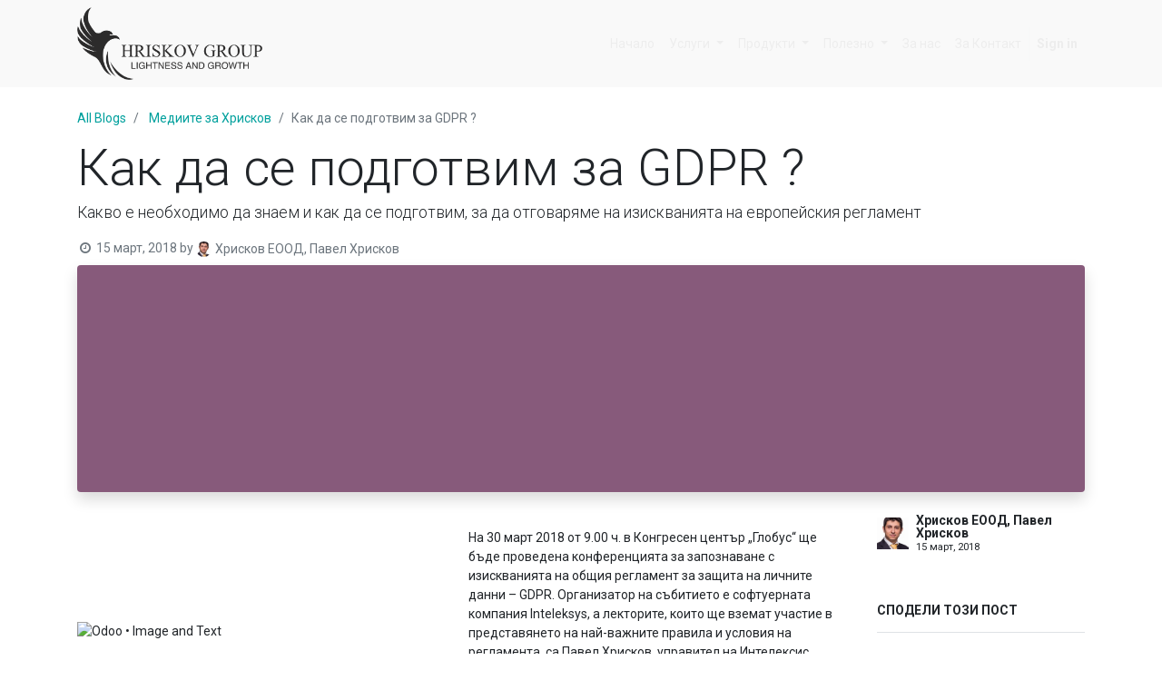

--- FILE ---
content_type: text/html; charset=utf-8
request_url: http://sys.hriskov.com/blog/1/post/gdpr-53
body_size: 36099
content:

    
    <!DOCTYPE html>
        
        
            
        
    <html lang="bg-BG" data-website-id="1" data-oe-company-name="Хрисков ЕООД">
            
        
            
                
            
            
            
            
                
            
        
        
    <head>
                <meta charset="utf-8"/>
                <meta http-equiv="X-UA-Compatible" content="IE=edge,chrome=1"/>
                <meta name="viewport" content="width=device-width, initial-scale=1, user-scalable=no"/>
        <meta name="generator" content="Odoo"/>
        
        
        
            
            
            
        <meta name="description" content="Какво е необходимо да знаем и как да се подготвим, за да отговаряме на изискванията на европейския регламент"/>
        
        
            
            
            
                
                    
                        <meta property="og:type" content="article"/>
                    
                
                    
                        <meta property="og:title" content="Как да се подготвим за GDPR ?"/>
                    
                
                    
                        <meta property="og:site_name" content="Хрисков ЕООД"/>
                    
                
                    
                        <meta property="og:url" content="http://sys.hriskov.com/blog/1/post/gdpr-53"/>
                    
                
                    
                        <meta property="og:image" content="https://www.expoworld.bg/wp-content/uploads/2018/03/EventCover.jpg"/>
                    
                
                    
                        <meta property="og:description" content="Какво е необходимо да знаем и как да се подготвим, за да отговаряме на изискванията на европейския регламент"/>
                    
                
                    
                        <meta property="article:published_time" content="2018-03-15 10:54:55"/>
                    
                
                    
                        <meta property="article:modified_time" content="2026-01-18 02:12:21.176290"/>
                    
                
                    
                        
                    
                
            
            
            
                
                    <meta name="twitter:card" content="summary_large_image"/>
                
                    <meta name="twitter:title" content="Как да се подготвим за GDPR ?"/>
                
                    <meta name="twitter:image" content="https://www.expoworld.bg/wp-content/uploads/2018/03/EventCover.jpg"/>
                
                    <meta name="twitter:description" content="Какво е необходимо да знаем и как да се подготвим, за да отговаряме на изискванията на европейския регламент"/>
                
            
        

        
            
            
        
        <link rel="canonical" href="http://hriskov.com/blog/hriskov-in-media-1/post/gdpr-53"/>

        <link rel="preconnect" href="https://fonts.gstatic.com/" crossorigin=""/>
    

                <title> Как да се подготвим за GDPR ? | Hriskov Group </title>
                <link type="image/x-icon" rel="shortcut icon" href="/web/image/website/1/favicon?unique=a02ed62"/>
            <link type="text/css" rel="stylesheet" href="/web/content/4985-11a6c66/1/web.assets_common.css"/>
            <link type="text/css" rel="stylesheet" href="/web/content/8807-146963a/1/web.assets_frontend.css"/>
        
    
        

                <script type="text/javascript">
                    var odoo = {
                        csrf_token: "f29c016a36db7113b36300d9edea3ce5dfbcdb25o",
                        debug: "",
                    };
                </script>
            <script type="text/javascript">
                odoo.session_info = {"is_admin": false, "is_system": false, "is_website_user": true, "user_id": false, "is_frontend": true, "translationURL": "/website/translations", "cache_hashes": {"translations": "0382102b3a2d58e9ed2a9b16e5ea2d1a4b98fde0"}};
            </script>
            <script defer="defer" type="text/javascript" src="/web/content/3842-5174ce9/1/web.assets_common_minimal_js.js"></script>
            <script defer="defer" type="text/javascript" src="/web/content/3843-3a5eadd/1/web.assets_frontend_minimal_js.js"></script>
            
        
    
            <script defer="defer" type="text/javascript" data-src="/web/content/4987-553c488/1/web.assets_common_lazy.js"></script>
            <script defer="defer" type="text/javascript" data-src="/web/content/8808-377846e/1/web.assets_frontend_lazy.js"></script>
        
    
        

                
            
            <noscript id="o_animate-no-js_fallback">
                <style type="text/css">
                    .o_animate {
                        /* If no js - force elements rendering */
                        visibility:visible;

                        /* If browser support css animations support - reset animation */
                        -webkit-animation-name: none-dummy;
                        animation-name: none-dummy;
                    }
                </style>
            </noscript>
        </head>
            <body class="">
                
        
    
            
        <div id="wrapwrap" class="   ">
                <header id="top" data-anchor="true" data-name="Header" class=" o_affix_enabled">
                    <nav class="navbar navbar-expand-md navbar-light bg-light">
                <div class="container">
                    <a href="/" class="navbar-brand logo">
            <span role="img" aria-label="Logo of Hriskov Group" title="Hriskov Group"><img src="/web/image/website/1/logo/Hriskov%20Group?unique=a02ed62" class="img img-fluid" alt="Hriskov Group"/></span>
        </a>
    <button type="button" class="navbar-toggler" data-toggle="collapse" data-target="#top_menu_collapse">
                        <span class="navbar-toggler-icon"></span>
                    </button>
                    <div class="collapse navbar-collapse" id="top_menu_collapse">
                        <ul class="nav navbar-nav ml-auto text-right o_menu_loading" id="top_menu">
                            
        
            
    
    <li class="nav-item">
        <a role="menuitem" href="/" class="nav-link ">
            <span>Начало</span>
        </a>
    </li>
    

        
            
    
    
    <li class="nav-item dropdown  ">
        <a data-toggle="dropdown" href="#" class="nav-link dropdown-toggle ">
            <span>Услуги</span>
        </a>
        <ul class="dropdown-menu" role="menu">
            
                
    
    <li class="">
        <a role="menuitem" href="/requests" class="dropdown-item ">
            <span>Съпорт | Поддръжка</span>
        </a>
    </li>
    

            
                
    
    <li class="">
        <a role="menuitem" href="/it-solutions" class="dropdown-item ">
            <span>ИТ решения</span>
        </a>
    </li>
    

            
                
    
    
    

            
                
    
    <li class="">
        <a role="menuitem" href="/business-digitalisation" class="dropdown-item ">
            <span>Дигитализация на бизнеса</span>
        </a>
    </li>
    

            
                
    
    <li class="">
        <a role="menuitem" href="/business-solutions" class="dropdown-item ">
            <span>Бизнес консултантски услуги</span>
        </a>
    </li>
    

            
                
    
    <li class="">
        <a role="menuitem" href="/finance-solutions" class="dropdown-item ">
            <span>Финансово-осигурителни Услуги</span>
        </a>
    </li>
    

            
        </ul>
    </li>

        
            
    
    
    <li class="nav-item dropdown  ">
        <a data-toggle="dropdown" href="#" class="nav-link dropdown-toggle ">
            <span>Продукти</span>
        </a>
        <ul class="dropdown-menu" role="menu">
            
                
    
    
    

            
                
    
    <li class="">
        <a role="menuitem" href="/digital-cloud" class="dropdown-item ">
            <span>Собствен Клауд</span>
        </a>
    </li>
    

            
                
    
    <li class="">
        <a role="menuitem" href="/web-site" class="dropdown-item ">
            <span>Бизнес Web site</span>
        </a>
    </li>
    

            
                
    
    <li class="">
        <a role="menuitem" href="/crm" class="dropdown-item ">
            <span>CRM и бизнес инструменти</span>
        </a>
    </li>
    

            
                
    
    <li class="">
        <a role="menuitem" href="/r-d-drones" class="dropdown-item ">
            <span>Дрони за специални нужди</span>
        </a>
    </li>
    

            
        </ul>
    </li>

        
            
    
    
    <li class="nav-item dropdown  ">
        <a data-toggle="dropdown" href="#" class="nav-link dropdown-toggle ">
            <span>Полезно</span>
        </a>
        <ul class="dropdown-menu" role="menu">
            
                
    
    <li class="">
        <a role="menuitem" href="/event" class="dropdown-item ">
            <span>Събития</span>
        </a>
    </li>
    

            
                
    
    <li class="">
        <a role="menuitem" href="/blog" class="dropdown-item ">
            <span>Публикации</span>
        </a>
    </li>
    

            
                
    
    <li class="">
        <a role="menuitem" href="/shop" class="dropdown-item ">
            <span>Литература</span>
        </a>
    </li>
    

            
                
    
    <li class="">
        <a role="menuitem" href="/finance-planner" class="dropdown-item ">
            <span>Наръчник по финансово планиране</span>
        </a>
    </li>
    

            
        </ul>
    </li>

        
            
    
    <li class="nav-item">
        <a role="menuitem" href="/aboutus" class="nav-link ">
            <span>За нас</span>
        </a>
    </li>
    

        
            
    
    <li class="nav-item">
        <a role="menuitem" href="/contactus" class="nav-link ">
            <span>За Контакт</span>
        </a>
    </li>
    

        
            
    
    
    

        
            
    
    
    

        
    
            
            <li class="nav-item divider d-none"></li> <li class="nav-item o_wsale_my_cart d-none">
                <a href="/shop/cart" class="nav-link">
                    <i class="fa fa-shopping-cart"></i>
                    My Cart <sup class="my_cart_quantity badge badge-primary" data-order-id=""></sup>
                </a>
            </li>
            
                
                <li class="nav-item o_wsale_my_wish" style="display:none;">
                    <a href="/shop/wishlist" class="nav-link">
                        <i class="fa fa-heart"></i>
                        Списък със желания <sup class="my_wish_quantity o_animate_blink badge badge-primary">0</sup>
                    </a>
                </li>
            
        
        
                            
                        
            <li class="nav-item divider"></li>
            <li class="nav-item">
                <a class="nav-link" href="/web/login">
                    <b>Sign in</b>
                </a>
            </li>
        </ul>
                    </div>
                </div>
            </nav>
        </header>
                <main>
                    
            
        
        <div id="wrap" class="js_blog website_blog">
            

        
        
        
        
        
        
        

        <section id="o_wblog_post_top">
            <div class="container">
            

            <div id="title" class="blog_header o_wblog_regular_cover_container ">

                
    <nav aria-label="breadcrumb" class="breadcrumb flex-nowrap py-0 px-0 css_editable_mode_hidden mt-4 mb-3 bg-transparent">
        <li class="breadcrumb-item"><a href="/blog">All Blogs</a></li>
        <li class="breadcrumb-item">
            <a href="/blog/1">Медиите за Хрисков</a>
        </li>
        <li class="breadcrumb-item text-truncate active"><span>Как да се подготвим за GDPR ?</span></li>
    </nav>


                <div>
                    <div class="o_wblog_post_title mb-3  ">
                        <div id="o_wblog_post_name" data-oe-expression="blog_post.name" placeholder="Title" data-blog-id="53">Как да се подготвим за GDPR ?</div>
                        <div id="o_wblog_post_subtitle" placeholder="Подзаглавие">Какво е необходимо да знаем и как да се подготвим, за да отговаряме на изискванията на европейския регламент</div>
                    </div>
                    <div class="text-muted mb-2">
                        <i class="fa fa-clock-o fa-fw"></i>
                        <span class="text-muted">15 март, 2018</span>
                        <span>by
                            
    <div class="o_not_editable align-items-center position-relative d-inline-flex mr-2">
        <div style="line-height:1"><img src="/web/image/blog.post/53/author_avatar/%D0%9A%D0%B0%D0%BA%20%D0%B4%D0%B0%20%D1%81%D0%B5%20%D0%BF%D0%BE%D0%B4%D0%B3%D0%BE%D1%82%D0%B2%D0%B8%D0%BC%20%D0%B7%D0%B0%20GDPR%20%3F?unique=a3edb1c" class="img img-fluid rounded-circle o_wblog_author_avatar mr-1" alt="Как да се подготвим за GDPR ?"/></div>
        <div style="line-height:1">
            <span>
    <address class="mb-0" itemscope="itemscope" itemtype="http://schema.org/Organization">
        
        
            
    <div>
        
            <span itemprop="name">Хрисков ЕООД, Павел Хрисков</span>
        
        
        
    </div>

        
        <div itemprop="address" itemscope="itemscope" itemtype="http://schema.org/PostalAddress">
            
            
            
            
            
            
            
        </div>
        <div>
             
            

        </div>
    
        
    </address>
</span>
            
        </div>
    </div>

                        </span>
                        
                    </div>
                </div>

                
  
  <div data-use_size="True" class="o_record_cover_container d-flex flex-column h-100 bg-secondary o_record_has_cover cover_mid   o_wblog_post_page_cover o_wblog_post_page_cover_regular rounded shadow overflow-hidden">
    <div class="o_record_cover_component o_record_cover_image" style="background-image: url(https://www.expoworld.bg/wp-content/uploads/2018/03/EventCover.jpg);"></div>
    
    
                    
                    
                    
                
  </div>

            </div>
        </div>
    </section>

        <section id="o_wblog_post_main" class="container pt-4 pb-5 ">
            <div class="mx-auto ">
                <div class="d-flex flex-column flex-lg-row ">
                    <div id="o_wblog_post_content" class="w-lg-75">
                        
    
    <div data-editor-message="WRITE HERE OR DRAG BUILDING BLOCKS" class="o_wblog_post_content_field   ">
            


        

<section class="s_text_image pb0 pt0" data-name="Image - Text"><div class="container"><div class="row align-items-center"><div class="col-lg-6 pt16 pb16"><img src="https://www.expoworld.bg/wp-content/uploads/2018/03/EventCover.jpg?access_token=54615134-a943-42f4-8fa9-2b654cf3be15" class="img img-fluid mx-auto" alt="Odoo • Image and Text" data-original-title="" title="" aria-describedby="tooltip496102"></div><div class="col-lg-6 pt16 pb16"><p>На 30 март 2018 от 9.00 ч. в Конгресен център „Глобус“ ще бъде проведена конференцията за запознаване с изискванията на общия регламент за защита на личните данни – GDPR. Организатор на събитието е софтуерната компания Inteleksys, а лекторите, които ще вземат участие в представянето на най-важните правила и условия на регламента, са Павел Хрисков, управител на Интелексис ООД, и адвокат Цветелина Маринова адвокат и управляващ съдружник в адвокатско дружество „Дончев, Замфирова, Маринова“.</p></div></div></div></section>

<section class="s_text_block pb32 pt0" data-name="Text block">
        <div class="container">
            <div class="row">
                <div class="col-lg-12 pb32 pt0">
                    
                    <p>Програмата на събитието започва в 9.00 ч., като след регистрация на участниците Цветелина Маринова ще запознае гостите с основните правила на регламента. След кратка почивка предстои представяне на процеса за привеждане на политиката в дадена компания в съответствие с регламента, както и на най-ефективните иновации и софтуерни решения в изпълнението на GDPR изискванията от Павел  Хрисков. Теми като обхват на регламента, системи за защита на личните данни, подготовка на персонала и длъжностни лица, както и разликата във въвеждането на GDPR в политиката на малки и по-големи компании ще бъдат основен предмет на презентиращите.</p><p>В специална дискусия адв. Цветелина Маринова ще представи различните видове санкции при неспазването правилата на регламента, както и повече информация дали те зависят от естеството на работа и вида на дружеството/компанията. „Размерът на санкциите се определя не от мащаба на компанията/предприятието, а от това коя разпоредба на Регламента е нарушена и тежестта на самото нарушение. </p><p><i>Регламентът предлага някои примерни решения и инструменти, чието въвеждане в системата на дадено предприятие/компания ще спомогне спазването на разпоредбите му.“ </i>споделя адв. Цветана Маринова. </p><p>Адвокат Маринова изготвя различни становища и проекти в сферата на личните данни за редица клиенти на дружеството, предоставя обучение и практически консултации във връзка с новите правни положения на Общия регламент за защита на личните данни (GDPR).</p><p><i>„Регулацията предоставя на бизнеса сигурност и спокойствие на неговите клиенти. 80% от компаниите в България не са готови и това са най-вече малките и средните предприятия.Въпреки че всичко изглежда много страшно, голяма част от българския бизнес може сравнително лесно да премине в изрядност, защото не всичко изисква пълна технологична автоматизация. Регламентът е предоставил много сериозни възможности за решения, които да са не единствено IT, но и ръчни, както и достъпни“</i>, споделя още Павел Хрисков.</p><p>General Data Protection Regulation (GDPR) е една от най-важните тенденции и задължителен регламент в определянето на новите фирмени политики през 2018 година. За да бъдат в съответствие с новия европейски норматив, за компаниите е важно в подготовката да е планирано както участието на висшето ръководство на организацията, така и формирането на екип и план за действие. Всички стъпки и етапи по въвеждането на регламента ще бъдат представени на 30 март в Конгресен център „Глобус“ от 9.00 ч.</p><p>Регистрация можете да направите тук:<a href="http://inteleksys.eu" target="_blank"> http://gdpr.inteleksys.eu/ </a>(ЛИНКЪТ Е ВЕЧЕ НЕАКТИВЕН)</p><p><b>Интелексис ООД</b>  e консултантска компания в сферата на бизнес технологиите, фокусирана в предоставянето на възможно най-добрите технологични решения за нуждите на клиентите си. Екипът се състои от специалисти в различни области, търсещи нови предизвикателства.</p><p><b>Адвокатско дружество „Дончев, Замфирова, Маринова“</b> е правна кантора, която предоставя съдействие на клиентите си в областта на търговското и дружественото право, инвестиции и строителство, договори  и обединения с международни  партньори, правен статут на чужденци и защита на основни права на човека.</p><p>Link към оригиналната статия: <a href="https://www.expoworld.bg/archives/21515" target="_blank" data-original-title="" title="" aria-describedby="tooltip481671" style="background-color: rgb(255, 255, 255);">https://www.expoworld.bg/archives/21515</a><br></p>
                </div>
            </div>
        </div>
    </section></div>

    <div class="css_editable_mode_hidden text-muted">
        <div>in <a href="/blog/1"><b>Медиите за Хрисков</b></a></div>
        
    </div>

                    </div>
                    <div id="o_wblog_post_sidebar_col" class="pl-lg-5 flex-grow-1 w-lg-25">
                        
    <div id="o_wblog_post_sidebar">
        <div class="oe_structure" id="oe_structure_blog_post_sidebar_1"></div>
    
        <div class="o_wblog_sidebar_block pb-5">
            
    <div class="o_not_editable align-items-center position-relative h5 d-flex align-items-center">
        <div style="line-height:1"><img src="/web/image/blog.post/53/author_avatar/%D0%9A%D0%B0%D0%BA%20%D0%B4%D0%B0%20%D1%81%D0%B5%20%D0%BF%D0%BE%D0%B4%D0%B3%D0%BE%D1%82%D0%B2%D0%B8%D0%BC%20%D0%B7%D0%B0%20GDPR%20%3F?unique=a3edb1c" class="img img-fluid o_wblog_author_avatar_date mr-2" alt="Как да се подготвим за GDPR ?"/></div>
        <div style="line-height:1" class="small font-weight-bold">
            <span>
    <address class="mb-0" itemscope="itemscope" itemtype="http://schema.org/Organization">
        
        
            
    <div>
        
            <span itemprop="name">Хрисков ЕООД, Павел Хрисков</span>
        
        
        
    </div>

        
        <div itemprop="address" itemscope="itemscope" itemtype="http://schema.org/PostalAddress">
            
            
            
            
            
            
            
        </div>
        <div>
             
            

        </div>
    
        
    </address>
</span>
            <small>15 март, 2018</small>
        </div>
    </div>

        </div>
        <div class="oe_structure" id="oe_structure_blog_post_sidebar_2"></div>
    
        <div class="o_wblog_sidebar_block pb-5">
            <h6 class="text-uppercase pb-3 mb-4 border-bottom font-weight-bold">Сподели този пост</h6>

            <div class="o_wblog_social_links d-flex flex-wrap mx-n1">
                
                <a href="#" aria-label="Facebook" title="Share on Facebook" class="o_facebook bg-100 border mx-1 mb-2 rounded-circle d-flex align-items-center justify-content-center text-decoration-none"><i class="fa fa-facebook-square text-facebook"></i></a>
                <a href="#" aria-label="Twitter" title="Share on Twitter" class="o_twitter bg-100 border mx-1 mb-2 rounded-circle d-flex align-items-center justify-content-center text-decoration-none"><i class="fa fa-twitter text-twitter" aria-label="Twitter" title="Twitter"></i></a>
                <a href="#" aria-label="LinkedIn" title="Сподели в LinkedIn" class="o_linkedin bg-100 border mx-1 mb-2 rounded-circle d-flex align-items-center justify-content-center text-decoration-none"><i class="fa fa-linkedin text-linkedin" aria-label="LinkedIn" title="LinkedIn"></i></a>
            </div>
        </div>

        <div class="oe_structure" id="oe_structure_blog_post_sidebar_3"></div>
    
    
    <div class="oe_structure" id="oe_structure_blog_post_sidebar_4"></div>
  
        <div class="o_wblog_sidebar_block pb-5">
            <h6 class="text-uppercase pb-3 mb-4 border-bottom font-weight-bold">Our blogs</h6>
            <ul class="list-unstyled">
                <li class="mb-2">
                    <a href="/blog/1"><b>Медиите за Хрисков</b></a>
                </li><li class="mb-2">
                    <a href="/blog/2"><b>Финанси</b></a>
                </li><li class="mb-2">
                    <a href="/blog/3"><b>Бизнес</b></a>
                </li><li class="mb-2">
                    <a href="/blog/4"><b>Новини</b></a>
                </li><li class="mb-2">
                    <a href="/blog/5"><b>Литература</b></a>
                </li>
            </ul>
        </div>
        <div class="oe_structure" id="oe_structure_blog_post_sidebar_5"></div>
    </div>

                    </div>
                </div>
            </div>

            
        </section>
        <section id="o_wblog_post_footer"></section>
    

            
            <div class="oe_structure" data-editor-sub-message="Visible in all blogs' pages" id="oe_structure_blog_footer">
      <section class="pt32 pb32" data-name="Title" style="">
        <div class="container">
          <div class="row s_nb_column_fixed">
                
            </div>
        </div>
      </section>
    </div>
  </div>
    
                </main>
                <footer id="bottom" data-anchor="true" class="bg-light o_footer">
                    <div id="footer" class="oe_structure oe_structure_solo">
      <section class="s_text_block pt16 pb8" data-name="Text block" style="">
        <div class="container">
          <div class="row">
            <div class="col-lg-4">
              <h5>Нашите услуги</h5>
              <ul class="list-unstyled">
                <li>
                  <a href="/" data-original-title="" title="" aria-describedby="tooltip796539">Начало</a>
                  <br/>
                  <a href="/-1" data-original-title="" title="" aria-describedby="tooltip796539" style="background-color: rgb(249, 249, 249);">Finance services</a>
                  <br/>
                  <a href="/-2" data-original-title="" title="" aria-describedby="tooltip796539" style="background-color: rgb(249, 249, 249);" target="_blank">Бизнес услуги</a>
                  <br/>
                  <a href="/blog" data-original-title="" title="" aria-describedby="tooltip796539" style="background-color: rgb(249, 249, 249);" target="_blank">Публикации</a>
                  <br/>
                  <a href="/events" data-original-title="" title="" aria-describedby="tooltip796539" style="background-color: rgb(249, 249, 249);" target="_blank">Събития</a>
                  <br/>
                  <a href="/aboutus" data-original-title="" title="" aria-describedby="tooltip796539" style="background-color: rgb(249, 249, 249);" target="_blank">За нас</a>
                  <br/>
                  <a href="/contactus" data-original-title="" title="" aria-describedby="tooltip796539" style="background-color: rgb(249, 249, 249);" target="_blank">За контакт</a>
                  <br/>
                </li>
              </ul>
            </div>
            <div class="col-lg-4" id="connect">
              <h5>За връзка с нас</h5>
              <ul class="list-unstyled">
                <li>
                  <a href="/contactus" data-original-title="" title="" aria-describedby="tooltip322419">Контактни данни</a>
                </li>
                <li>
                  <i class="fa fa-phone"></i>
                  <span class="o_force_ltr">+359 885 755 501</span>
                </li>
                <li>
                  <i class="fa fa-envelope"></i>
                  <span>pavel@hriskov.com</span>
                </li>
              </ul>
              <div class="s_country_events_list oe_country_events" data-name="Country Events">
                <div class="country_events_list">
                  <h6 class="o_wevent_sidebar_title"><i class="fa fa-globe mr-2"></i>Upcoming Events
                
            </h6>
                  <ul class="list-group mb-3">
                    <li class="list-group-item d-flex justify-content-between">
                      <a href="/event/2019-11-15-1">
                        <span>Път към финансовата свобода</span>
                      </a>
                      <span>ное 15</span>
                    </li>
                  </ul>
                </div>
              </div>
              <p>
                <a class="btn btn-sm btn-link" href="https://www.facebook.com/search/top/?q=%D1%85%D1%80%D0%B8%D1%81%D0%BA%D0%BE%D0%B2%20-%20%D1%84%D0%B8%D0%BD%D0%B0%D0%BD%D1%81%D0%BE%D0%B2%D0%BE%20%D1%81%D1%8A%D0%B2%D0%B5%D1%82%D0%B2%D0%B0%D0%BD%D0%B5%20%D0%B8%20%D0%B1%D0%B8%D0%B7%D0%BD%D0%B5%D1%81%20%D0%BA%D0%BE%D0%BD%D1%81%D1%83%D0%BB%D1%82%D0%B8%D1%80%D0%B0%D0%BD%D0%B5&amp;epa=SEARCH_BOX">
                  <i class="fa fa-2x fa-facebook-square"></i>
                </a>
                <a class="btn btn-sm btn-link" href="https://www.linkedin.com/in/pavel-hriskov-14398314/">
                  <i class="fa fa-2x fa-linkedin"></i>
                </a>
                <a class="btn btn-sm btn-link" href="https://www.youtube.com/channel/UCNUBtHKlTV2jkwnSDPxy55g/about?view_as=public">
                  <i class="fa fa-2x fa-youtube-play"></i>
                </a>
              </p>
            </div>
            <div class="col-lg-4">
              <h5>
                <span>Хрисков ЕООД</span>
                <small> - <a href="/aboutus" data-original-title="" title="" aria-describedby="tooltip314914">За нас</a></small>
              </h5>
              <p style="text-align: justify; ">Компания за цялостно обслужване, управление на богатството, специализирана в областта на лично осигуряване, застраховане, пенсионно планиране, инвестиционното съветване, консултиране на малък бизнес и други области на финансовото планиране.<br/></p>
            </div>
          </div>
        </div>
      </section>
    </div>
  <div class="o_footer_copyright">
                        <div class="container py-3">
                            <div class="row">
                                <div class="col-sm text-center text-sm-left text-muted">
                                    
        
    
                                    <span>Copyright ©</span> <span itemprop="name">Хрисков ЕООД</span>
        
    <ul class="js_language_selector mb0 list-inline">
        <li class="list-inline-item">
            <div class="dropup">
                <button class="btn btn-sm btn-secondary dropdown-toggle" type="button" data-toggle="dropdown" aria-haspopup="true" aria-expanded="true">
                    <span> български език</span>
                    <span class="caret ml4"></span>
                </button>
                <div class="dropdown-menu" role="menu">
                    
                        <a class="dropdown-item js_change_lang" href="/blog/1/post/gdpr-53" data-url_code="bg">
                             български език
                        </a>
                    
                        <a class="dropdown-item js_change_lang" href="/en/blog/1/post/gdpr-53" data-url_code="en">
                            English (US)
                        </a>
                    
                </div>
            </div>
        </li>
        
    </ul>

    
                                </div>
                                <div class="col-sm text-center text-sm-right o_not_editable">
                                    
        <div class="o_brand_promotion">
            
        
        
        Powered by 
            <a target="_blank" class="badge badge-light" href="http://www.odoo.com?utm_source=db&amp;utm_medium=portal">
                <img alt="Odoo" src="/web/static/src/img/odoo_logo_tiny.png" style="height: 1em; vertical-align: baseline;"/>
            </a>
        - 
                    An awesome <a target="_blank" href="https://www.odoo.com/page/crm?utm_source=db&amp;utm_medium=portal">Open Source CRM</a>
                
    
        </div>
    
                                </div>
                            </div>
                        </div>
                    </div>
                </footer>
            </div>
        <script id="tracking_code">
            (function(i,s,o,g,r,a,m){i['GoogleAnalyticsObject']=r;i[r]=i[r]||function(){
            (i[r].q=i[r].q||[]).push(arguments)},i[r].l=1*new Date();a=s.createElement(o),
            m=s.getElementsByTagName(o)[0];a.async=1;a.src=g;m.parentNode.insertBefore(a,m)
            })(window,document,'script','//www.google-analytics.com/analytics.js','ga');

            ga('create', 'UA-154726470-1'.trim(), 'auto');
            ga('send','pageview');
        </script>
    
        </body>
        </html>
    

